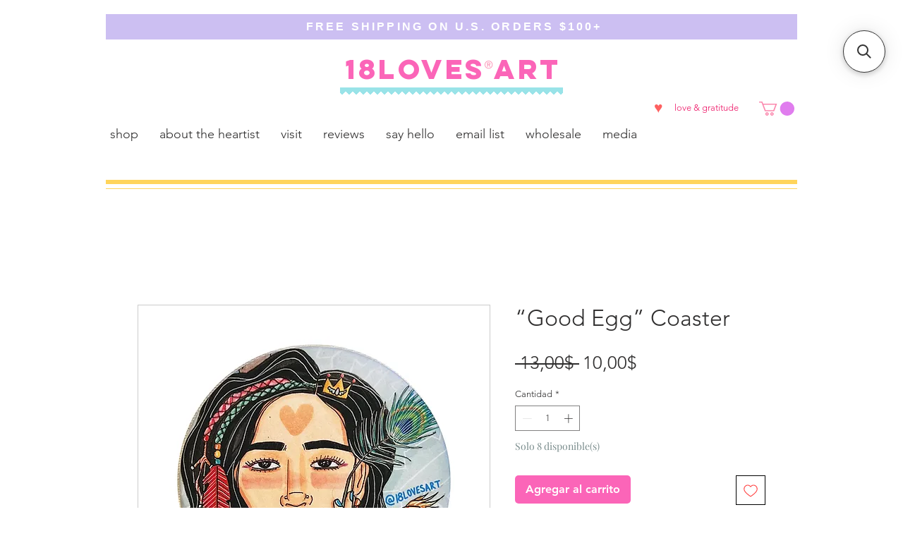

--- FILE ---
content_type: application/javascript; charset=utf-8
request_url: https://searchanise-ef84.kxcdn.com/preload_data.0s4y8p2A4O.js
body_size: 1306
content:
window.Searchanise.preloadedSuggestions=['the heart','large umbrella','mother nature','savannah squares','christmas ornaments','queen bee','in your head','greeting cards','you grow girl','flower map','love you','see the color','the brain','be the light','savannah scenes','tote bags','river street','dive in','all art','healing hands','savannah map','north carolina','forsyth fountain','georgia wildflowers','once you dreamed','inhale exhale','you are magic','art savannah','look within','going up','here is to strong women','tybee island','in tune','hear me out','coloring book','world flower','cat celebration','see the color print','love thy neighbor','bird girl','gift card','canvas print','tote bag','teacher love','here and now','sticker wholesale','see the color sticker','the pink','st john','wall art','the sun','one step','where you are world map','cathedral basilica','post cards','cats meow','she rose','get out of your','you are','single greeting','map of','every day','pink house','florida wildflowers','good vibes','butterfly effect','happy cards','the scoop','good witch','flowers canvas','south carolina','the prayer','cat stickers','you grow','let it go','keep going','tea for one','hilton head','summer solstice','savannah ornaments','lady bug','everything will be ok','bloom where you are planted','over the moon','you are not','strong women','dandelion dreamer','savannah sticker','t shirt','you are worthy','love & gratitude','love and gratitude','the lungs','you know the way','everything will be okay','ice cream','keep growing','top of the world','where flowers','i am exactly','head space','mother earth','the good egg','seeing eye','cat ornaments','tybee map','tend to you','shedding light','thank you','create your escape','here is strong women','cheering cacti','post card','trust the universe','third times a charm','savannah canvas','savannah maps','fountain girl','lovely day','you are what','s you later','art pens','third time','third tim','happy howlidays','plant riverside district','small prints','small steps','river street print','self love','talk to the flower','love gratitude','art by','savanna postcard','color your own','remember when','pink pals','ready to grow','never stop exploring','savannah prints','when pigs fly','picture of and','big blue sky','your garden','tee shirt','bloom where you’re planted','you are worthy of a celebration','be someone','flower s','calm down pufferfish','don’t no','do it sign','good vibes canvas','third time’s a charm','your future','tennessee wildflowers','heart stickers','mama nature','the sun and the moon','art with heart','everything will be','stay present','18loves art shop','ga wildflowers','love is','beauty is we','time to bloom','step by step','oak tree','acrylic paint','winter solstice','frame size','most of your','story card','desert dream','happy everyday','take a day','get well','never stop','savannah ornament','don’t forget to yourself','you are not your thoughts','time is pass','grow through','your worries','head reaching','reaching for in','good luck','art ideas','big ass','we are one','you are exactly where you to be','beloved asheville','say to','along for the ride','you are right where you are to be','in your head print','you know the wat','time is','third times the charm','color page','kind human','bear with','mother hen','love you print','for one','you note','grow through what you go through','leap of faith','the cats','flowers to bloom','savannah river','all you desire','once you','wish come','you got this','flowers bloom','out of stock','art to see your soul','like you','where you are world','be kind'];